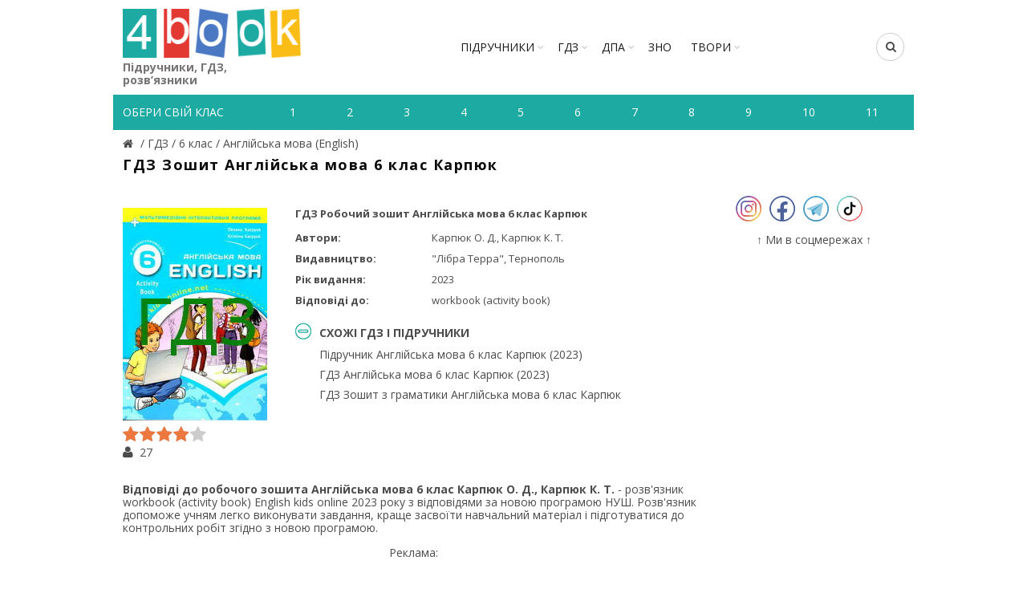

--- FILE ---
content_type: text/html; charset=utf-8
request_url: https://4book.org/gdz-reshebniki-ukraina/6-klas/gdz-zoshit-angliyska-mova-6-klas-karpyuk-2023
body_size: 9023
content:
<!DOCTYPE html><html><head><meta content="text/html; charset=UTF-8" http-equiv="Content-Type" /><title>ГДЗ Робочий зошит Англійська мова 6 клас Карпюк 2023. Відповіді та розв&#39;язник до workbook (activity book) English.</title>
<meta name="description" content="ГДЗ Робочий зошит Англійська мова 6 клас Карпюк ✅ 2023 - решебник. Відповіді та розв&#39;язник до workbook (activity book) English. Ответы к учебнику НУШ" />
<meta name="keywords" content="ГДЗ, робочий, зошит Англійська мова, 6 клас, Карпюк, 2023, відповіді, розв&amp;#39;язник, ответы, тетрадь, решебник, workbook, activity book, НУШ" /><link rel="shortcut icon" type="image/x-icon" href="https://4book.org/assets/favicon-2321002389a22af03411ccbe42b0239cf5e16a5deaf45650f7dc3899e80a7933.ico" /><link rel="stylesheet" media="all" href="https://4book.org/assets/application-65ec6a8b50458ad8fbef21a9df7a7b0d0698426f91fccc5359abf00c8aab3454.css" data-turbolinks-track="true" /><script src="https://4book.org/assets/application-323277300ee592b4c678521506493709b29b4cf47c74d3e906b8fe99a05a6805.js" data-turbolinks-track="true"></script><meta content="width=device-width" name="viewport" /><meta name="csrf-param" content="authenticity_token" />
<meta name="csrf-token" content="cmtgaiGhT8Chk7cJ5qTc1PZbVOEHIDUOU9CfLJfuwsxc8p1GyvboRSZhy1AHWYlKWyz9RCOd7rHV32IeynW/jg==" /><script async="//pagead2.googlesyndication.com/pagead/js/adsbygoogle.js"></script><script>(adsbygoogle = window.adsbygoogle || []).push({google_ad_client: "ca-pub-8876955867825605", enable_page_level_ads: true});</script><script>(function(i,s,o,g,r,a,m){i['GoogleAnalyticsObject']=r;i[r]=i[r]||function(){
(i[r].q=i[r].q||[]).push(arguments)},i[r].l=1*new Date();a=s.createElement(o),
m=s.getElementsByTagName(o)[0];a.async=1;a.src=g;m.parentNode.insertBefore(a,m)
})(window,document,'script','https://www.google-analytics.com/analytics.js','ga');

ga('create', 'UA-9365218-3', 'auto');
ga('send', 'pageview');</script><!-- Google tag (gtag.js) -->
<script async src="https://www.googletagmanager.com/gtag/js?id=G-ZNXX1WJT5R"></script>
<script>
  window.dataLayer = window.dataLayer || [];
  function gtag(){dataLayer.push(arguments);}
  gtag('js', new Date());

  gtag('config', 'G-ZNXX1WJT5R');
</script><script type='text/javascript' src='https://platform-api.sharethis.com/js/sharethis.js#property=642d53b745aa460012e101bb&product=sop' async='async'></script></head><body class="enable-sticky-header sticky-header-real" data-test="1"><div class="mobile-nav"><form novalidate="novalidate" class="simple_form search" action="/search" accept-charset="UTF-8" method="get"><input name="utf8" type="hidden" value="&#x2713;" /><input type="text" name="search" id="search" placeholder="Пошук" /><button type="submit"><i class="fa fa-search"></i>Пошук</button></form><div class="menu-mobile-nav-container site-mobile-menu"><div id="menu-mobile-nav"><ul><li class="item-event-hover menu-item-has-children current"><a href="/uchebniki-ukraina">Підручники</a><div class="sub-menu-dropdown"><div class="container"><ul class="sub-menu"><li><a href="/uchebniki-ukraina/1-klas">1 клас</a></li><li><a href="/uchebniki-ukraina/2-klas">2 клас</a></li><li><a href="/uchebniki-ukraina/3-klas">3 клас</a></li><li><a href="/uchebniki-ukraina/4-klas">4 клас</a></li><li><a href="/uchebniki-ukraina/5-klas">5 клас</a></li><li><a href="/uchebniki-ukraina/6-klas">6 клас</a></li><li><a href="/uchebniki-ukraina/7-klas">7 клас</a></li><li><a href="/uchebniki-ukraina/8-klas">8 клас</a></li><li><a href="/uchebniki-ukraina/9-klas">9 клас</a></li><li><a href="/uchebniki-ukraina/10-klas">10 клас</a></li><li><a href="/uchebniki-ukraina/11-klas">11 клас</a></li></ul></div></div><span class="icon-sub-menu"></span></li><li class="item-event-hover menu-item-has-children"><a href="/gdz-reshebniki-ukraina">ГДЗ</a><div class="sub-menu-dropdown"><div class="container"><ul class="sub-menu"><li><a href="/gdz-reshebniki-ukraina/1-klas">1 клас</a></li><li><a href="/gdz-reshebniki-ukraina/2-klas">2 клас</a></li><li><a href="/gdz-reshebniki-ukraina/3-klas">3 клас</a></li><li><a href="/gdz-reshebniki-ukraina/4-klas">4 клас</a></li><li><a href="/gdz-reshebniki-ukraina/5-klas">5 клас</a></li><li><a href="/gdz-reshebniki-ukraina/6-klas">6 клас</a></li><li><a href="/gdz-reshebniki-ukraina/7-klas">7 клас</a></li><li><a href="/gdz-reshebniki-ukraina/8-klas">8 клас</a></li><li><a href="/gdz-reshebniki-ukraina/9-klas">9 клас</a></li><li><a href="/gdz-reshebniki-ukraina/10-klas">10 клас</a></li><li><a href="/gdz-reshebniki-ukraina/11-klas">11 клас</a></li></ul></div></div><span class="icon-sub-menu"></span></li><li class="item-event-hover menu-item-has-children"><span class="menu-item">ДПА</span><div class="sub-menu-dropdown"><div class="container"><ul class="sub-menu"><li><a href="/dpa-otvety-4-klas">4 клас</a></li><li><a href="/dpa-otvety-9-klas">9 клас</a></li><li><a href="/dpa-otvety-11-klas">11 клас</a></li></ul></div></div><span class="icon-sub-menu"></span></li><li class="item-event-hover"><a href="/zno">ЗНО</a></li><li class="item-event-hover"><a href="/referaty">РЕФЕРАТИ</a></li></ul></div></div></div><div class="website-wrapper"><div class="wrapper-content"><header class="main-header"><div class="container"><div class="block-information info-mob"></div><div class="wrapp-header"><div class="site-logo logo-mob"><a href="/"><img alt="Підручники, відповіді до зошитів на телефоні, планшеті Україна" title="Підручники, ГДЗ, розв’язник дивитись онлайн" src="https://4book.org/assets/logo-2a767f7bd52ac049ce03d5b6d6e3a602db4cc2c4a39278841dca8776e523a3f1.png" /><span>Підручники, ГДЗ, розв’язники</span></a></div><div class="block-information info-mob social-left-mob"><span class="social-mr-5"><a target="_blank" href="https://www.instagram.com/4book_org/"><img alt="Instagram @4book_org" title="Instagram @4book_org" src="https://4book.org/photo/5f6b/3b44/2b1f/9477/4177/c88b/small_inst32.png?1600863044" /></a></span><span class="social-mr-5"><a target="_blank" href="https://www.facebook.com/4book_org-104189598107182"><img alt="Facebook" title="Facebook" src="https://4book.org/photo/5f6b/3bb4/2b1f/9477/3277/c88c/small_face32.png?1600863156" /></a></span><span class="social-mr-5"><a target="_blank" href="https://t.me/gdz4book"><img alt="Telegram" title="Telegram" src="https://4book.org/photo/5f6b/3c3a/2b1f/9477/4177/c88e/small_tel32.png?1600863290" /></a></span><span class="social-mr-5"><a target="_blank" href="https://www.tiktok.com/@4book_org"><img alt="TikTok" title="TikTok" src="https://4book.org/photo/62f3/ec30/2b1f/9442/d278/06ec/small_tik32.png?1660153043" /></a></span></div><nav class="main-nav"><ul class="menu" id="menu-main-navigation"><li class="menu-item-has-children"><a href="/uchebniki-ukraina">Підручники</a><div class="sub-menu-dropdown"><ul class="sub-menu"><li><a href="/uchebniki-ukraina/1-klas">1 клас</a></li><li><a href="/uchebniki-ukraina/2-klas">2 клас</a></li><li><a href="/uchebniki-ukraina/3-klas">3 клас</a></li><li><a href="/uchebniki-ukraina/4-klas">4 клас</a></li><li><a href="/uchebniki-ukraina/5-klas">5 клас</a></li><li><a href="/uchebniki-ukraina/6-klas">6 клас</a></li><li><a href="/uchebniki-ukraina/7-klas">7 клас</a></li><li><a href="/uchebniki-ukraina/8-klas">8 клас</a></li><li><a href="/uchebniki-ukraina/9-klas">9 клас</a></li><li><a href="/uchebniki-ukraina/10-klas">10 клас</a></li><li><a href="/uchebniki-ukraina/11-klas">11 клас</a></li></ul></div></li><li class="menu-item-has-children"><a href="/gdz-reshebniki-ukraina">ГДЗ</a><div class="sub-menu-dropdown"><ul class="sub-menu"><li><a href="/gdz-reshebniki-ukraina/1-klas">1 клас</a></li><li><a href="/gdz-reshebniki-ukraina/2-klas">2 клас</a></li><li><a href="/gdz-reshebniki-ukraina/3-klas">3 клас</a></li><li><a href="/gdz-reshebniki-ukraina/4-klas">4 клас</a></li><li><a href="/gdz-reshebniki-ukraina/5-klas">5 клас</a></li><li><a href="/gdz-reshebniki-ukraina/6-klas">6 клас</a></li><li><a href="/gdz-reshebniki-ukraina/7-klas">7 клас</a></li><li><a href="/gdz-reshebniki-ukraina/8-klas">8 клас</a></li><li><a href="/gdz-reshebniki-ukraina/9-klas">9 клас</a></li><li><a href="/gdz-reshebniki-ukraina/10-klas">10 клас</a></li><li><a href="/gdz-reshebniki-ukraina/11-klas">11 клас</a></li></ul></div></li><li class="menu-item-has-children"><span>ДПА</span><div class="sub-menu-dropdown"><ul class="sub-menu"><a href="/dpa-otvety-4-klas">4 клас</a><a href="/dpa-otvety-9-klas">9 клас</a><a href="/dpa-otvety-11-klas">11 клас</a></ul></div></li><li><a href="/zno">ЗНО</a></li><li class="menu-item-has-children"><a href="/referaty">ТВОРИ</a><div class="sub-menu-dropdown"><ul class="sub-menu"><li><a href="/referaty/angliyska-mova-english">Англійська мова (English)</a></li><li><a href="/referaty/biologiya">Біологія</a></li><li><a href="/referaty/zarubizhna-literatura">Зарубіжна література</a></li><li><a href="/referaty/ukrayinska-literatura">Українська література</a></li><li><a href="/referaty/ukrayinska-mova">Українська мова</a></li><li><a href="/referaty/francuzka-mova">Французька мова</a></li><li><a href="/referaty/ya-u-sviti">Я у світі</a></li></ul></div></li></ul></nav><div class="right-column"><div class="search-button"><form novalidate="novalidate" class="simple_form search" action="/search" accept-charset="UTF-8" method="get"><input name="utf8" type="hidden" value="&#x2713;" /><input type="text" name="search" id="search" placeholder="Пошук" /><i class="fa fa-search"></i></form></div><div class="mobile-nav-icon"><span class="basel-burger"></span></div></div></div></div><div class="nav-secondary"><div class="container"><div id="linklist"><div class="title-nav">Обери свій клас</div></div><ul class="clearfix" id="listNav"><li><a href="/gdz-reshebniki-ukraina/1-klas"><span>1</span></a></li>&#032;<li><a href="/gdz-reshebniki-ukraina/2-klas"><span>2</span></a></li>&#032;<li><a href="/gdz-reshebniki-ukraina/3-klas"><span>3</span></a></li>&#032;<li><a href="/gdz-reshebniki-ukraina/4-klas"><span>4</span></a></li>&#032;<li><a href="/gdz-reshebniki-ukraina/5-klas"><span>5</span></a></li>&#032;<li><a href="/gdz-reshebniki-ukraina/6-klas"><span>6</span></a></li>&#032;<li><a href="/gdz-reshebniki-ukraina/7-klas"><span>7</span></a></li>&#032;<li><a href="/gdz-reshebniki-ukraina/8-klas"><span>8</span></a></li>&#032;<li><a href="/gdz-reshebniki-ukraina/9-klas"><span>9</span></a></li>&#032;<li><a href="/gdz-reshebniki-ukraina/10-klas"><span>10</span></a></li>&#032;<li><a href="/gdz-reshebniki-ukraina/11-klas"><span>11</span></a></li>&#032;</ul></div></div></header><div class="main-page-wrapper"><div class="container" itemscope="" itemtype="http://schema.org/Book"><div class="breadcrumbs" itemscope="itemscope" itemtype="https://schema.org/BreadcrumbList"><div itemprop="itemListElement" itemscope="itemscope" itemtype="http://schema.org/ListItem"><meta itemprop='position' content='1' /><a itemscope itemtype='http://schema.org/Thing' itemprop='item' id='' title="Підручники, ГДЗ (розв&#39;язники) – 4book" href="/"itemprop="item"><meta itemprop="name" content="Главная"><span itemprop="name"></span></a></div> / <div itemprop="itemListElement" itemscope="itemscope" itemtype="http://schema.org/ListItem"><meta itemprop='position' content='2' /><a itemscope itemtype='http://schema.org/Thing' itemprop='item' id='' href="/gdz-reshebniki-ukraina"><span itemprop="name"> ГДЗ </span></a></div> / <div itemprop="itemListElement" itemscope="itemscope" itemtype="http://schema.org/ListItem"><meta itemprop='position' content='3' /><a itemscope itemtype='http://schema.org/Thing' itemprop='item' id='' href="/gdz-reshebniki-ukraina/6-klas"><span itemprop="name"> 6 клас </span></a></div> / <div itemprop="itemListElement" itemscope="itemscope" itemtype="http://schema.org/ListItem"><meta itemprop='position' content='4' /><a itemscope itemtype='http://schema.org/Thing' itemprop='item' id='' href="/gdz-reshebniki-ukraina/6-klas/angliyska-mova-english"><span itemprop="name"> Англійська мова (English)</span></a></div></div><script type="application/ld+json">{"@context":"https://schema.org","@graph":[{"@type":"Book","@context":"https://schema.org/","name":"ГДЗ Зошит Англійська мова 6 клас Карпюк","headline":"ГДЗ Зошит Англійська мова 6 клас Карпюк","mainEntityOfPage":{"@type":"WebPage","@id":"https://4book.org/gdz-reshebniki-ukraina/6-klas/gdz-zoshit-angliyska-mova-6-klas-karpyuk-2023","name":"ГДЗ Зошит Англійська мова 6 клас Карпюк"},"datePublished":"2024-01-09","dateModified":"2024-01-09","aggregateRating":{"@type":"AggregateRating","ratingValue":3.96,"ratingCount":27},"author":[{"@type":"Person","name":"Карпюк О. Д."},{"@type":"Person","name":"Карпюк К. Т."}],"image":"https://4book.org/photo/659d/6e5f/2b1f/943f/8e50/5e96/main_gdz56767988129.jpg?1704816223","publisher":{"@type":"Organization","name":"\"Лібра Терра\", Тернополь"}}]}</script><h1 itemprop="name">ГДЗ Зошит Англійська мова 6 клас Карпюк</h1><div class="row main-page"><div class="col-md-9 col-xs-12"><div class="block-information"></div><div class="clearfix"><div class="book-left"><div class="block-book"><span><a class="zoom image-link" href="https://4book.org/photo/659d/6e5f/2b1f/943f/8e50/5e96/big_gdz56767988129.jpg?1704816223"><img itemprop="image" alt="ГДЗ Робочий зошит Англійська мова 6 клас Карпюк 2023. Відповіді та розв&#39;язник до workbook (activity book) English. Ответы к учебнику НУШ" title="ГДЗ Робочий зошит Англійська мова 6 клас Карпюк 2023. Відповіді та розв&#39;язник до workbook (activity book) English. Ответы к учебнику НУШ" src="https://4book.org/photo/659d/6e5f/2b1f/943f/8e50/5e96/main_gdz56767988129.jpg?1704816223" /></a></span></div><div class="rating"><div class="rating-stars" data-book-slug="gdz-zoshit-angliyska-mova-6-klas-karpyuk-2023" itemprop="aggregateRating" itemscope="" itemtype="http://schema.org/AggregateRating"><meta content="3.96" itemprop="ratingValue" /><meta content="27" itemprop="reviewCount" /><span class="fa fa-star" id="faVoteStar1"><i class="fa fa-star full" id="voteStar1" style="width:100%"></i></span><span class="fa fa-star" id="faVoteStar2"><i class="fa fa-star full" id="voteStar2" style="width:100%"></i></span><span class="fa fa-star" id="faVoteStar3"><i class="fa fa-star full" id="voteStar3" style="width:100%"></i></span><span class="fa fa-star" id="faVoteStar4"><i class="fa fa-star full" id="voteStar4" style="width:96%"></i></span><span class="fa fa-star" id="faVoteStar5"><i class="fa fa-star" id="voteStar5" style="width:100%"></i></span></div><div class="count-voiting"><i class="fa fa-user"></i><span>27</span></div></div></div><div class="row-list"><div class="info-text-view"><strong>ГДЗ Робочий зошит Англійська мова 6 клас Карпюк</strong></div><div class="line-description"><b>Автори:</b><span itemprop="author">Карпюк О. Д., Карпюк К. Т.</span></div><div class="line-description clearfix"><b>Видавництво:</b>&quot;Лібра Терра&quot;, Тернополь</div><div class="line-description"><b>Рік видання:</b>2023</div><div class="line-description"><b>Відповіді до:</b>workbook (activity book)</div><div class="accordion simular-book"><div class="accordion-group"><h3 class="panel-title-elem collapsed">СХОЖІ ГДЗ І ПІДРУЧНИКИ</h3><div class="accordion-body show-body"><div><a href="/uchebniki-ukraina/6-klas/pidruchnik-angliyska-mova-6-klas-karpyuk-2023">Підручник Англійська мова 6 клас Карпюк (2023)</a></div><div><a href="/gdz-reshebniki-ukraina/6-klas/gdz-angliyska-mova-6-klas-karpyuk-2023">ГДЗ Англійська мова 6 клас Карпюк (2023)</a></div><div><a href="/gdz-reshebniki-ukraina/6-klas/gdz-zoshit-z-gramatiki-angliyska-mova-6-klas-karpuk">ГДЗ Зошит з граматики Англійська мова 6 клас Карпюк</a></div></div></div></div></div></div><div class="row des-book"><div class="col-sm-9"></div></div><div class="offset-top-half"><strong>Відповіді до робочого зошита Англійська мова 6 клас Карпюк О. Д., Карпюк К. Т.</strong> - розв&#39;язник workbook (activity book) English kids online 2023 року з відповідями за новою програмою НУШ. Розв&#39;язник допоможе учням легко виконувати завдання, краще засвоїти навчальний матеріал і підготуватися до контрольних робіт згідно з новою програмою.</div><div class="block-information">Реклама:<br><script async src="https://pagead2.googlesyndication.com/pagead/js/adsbygoogle.js?client=ca-pub-8876955867825605"
     crossorigin="anonymous"></script>
<!-- Узкий4бук -->
<ins class="adsbygoogle"
     style="display:block"
     data-ad-client="ca-pub-8876955867825605"
     data-ad-slot="1885464520"
     data-ad-format="auto"
     data-full-width-responsive="true"></ins>
<script>
     (adsbygoogle = window.adsbygoogle || []).push({});
</script>
<br></div><h2 class="offset-top top h1">Дивитись ГДЗ (розв’язник) онлайн:</h2><div class="accordion"><div class="accordion-group"><div><a href="/gdz-reshebniki-ukraina/6-klas/gdz-zoshit-angliyska-mova-6-klas-karpyuk-2023/starter-english-and-me"><span>STARTER: ENGLISH AND ME</span><span class="decor">№  Стор. 4</span></a></div></div><div class="accordion-group"><div><a href="/gdz-reshebniki-ukraina/6-klas/gdz-zoshit-angliyska-mova-6-klas-karpyuk-2023/unit-1-back-to-school-4"><span>Unit 1. BACK TO SCHOOL</span><span class="decor">№  Стор. 5 - 16</span></a></div></div><div class="accordion-group"><div><a href="/gdz-reshebniki-ukraina/6-klas/gdz-zoshit-angliyska-mova-6-klas-karpyuk-2023/unit-2-my-amazing-family-1"><span>Unit 2. MY AMAZING FAMILY!</span><span class="decor">№  Стор. 17 - 29</span></a></div></div><div class="accordion-group"><div><a href="/gdz-reshebniki-ukraina/6-klas/gdz-zoshit-angliyska-mova-6-klas-karpyuk-2023/unit-3-what-about-your-free-time-1"><span>Unit 3. WHAT ABOUT YOUR FREE TIME?</span><span class="decor">№  Стор. 30 - 43</span></a></div></div><div class="accordion-group"><div><a href="/gdz-reshebniki-ukraina/6-klas/gdz-zoshit-angliyska-mova-6-klas-karpyuk-2023/unit-4-lets-go-shopping-1"><span>Unit 4. LET’S GO SHOPPING!</span><span class="decor">№  Стор. 44 - 56</span></a></div></div><div class="accordion-group"><div><a href="/gdz-reshebniki-ukraina/6-klas/gdz-zoshit-angliyska-mova-6-klas-karpyuk-2023/unit-5-are-you-a-vegetarian-1"><span>Unit 5. ARE YOU A VEGETARIAN?</span><span class="decor">№  Стор. 57 - 71</span></a></div></div><div class="accordion-group"><div><a href="/gdz-reshebniki-ukraina/6-klas/gdz-zoshit-angliyska-mova-6-klas-karpyuk-2023/unit-6-bigger-stronger"><span>Unit 6. BIGGER! STRONGER!</span><span class="decor">№  Стор. 72 - 86</span></a></div></div><div class="accordion-group"><div><a href="/gdz-reshebniki-ukraina/6-klas/gdz-zoshit-angliyska-mova-6-klas-karpyuk-2023/unit-7-have-you-been-to-the-capital-1"><span>Unit 7. HAVE YOU BEEN TO THE CAPITAL?</span><span class="decor">№  Стор. 87 - 97</span></a></div></div><div class="accordion-group"><div><a href="/gdz-reshebniki-ukraina/6-klas/gdz-zoshit-angliyska-mova-6-klas-karpyuk-2023/unit-8-where-to-go-1"><span>Unit 8. WHERE TO GO?</span><span class="decor">№  Стор. 98 - 110</span></a></div></div></div><div class="choice-line"><div class="offset-top-half"><p class="m-b-5">Поділитися:</p><!-- ShareThis BEGIN --><div class="sharethis-inline-share-buttons"></div><!-- ShareThis END --></div></div><div class="accordion"><div class="accordion-group"><h3 class="panel-title-elem">АНАЛОГИ ІНШОГО РОКУ ВИДАННЯ</h3><div class="accordion-body"><div><a href="/gdz-reshebniki-ukraina/6-klas/gdz-testi-angliyska-mova-6-klas-karpyuk-2023">ГДЗ Тести Англійська мова 6 клас Карпюк</a></div></div></div></div></div><aside class="col-md-3 col-xs-12"><div class="block-information info-desktop social-left"><span class="social-mr-10"><a target="_blank" href="https://www.instagram.com/4book_org/"><img alt="Instagram @4book_org" title="Instagram @4book_org" src="https://4book.org/photo/5f6b/3b44/2b1f/9477/4177/c88b/main_inst32.png?1600863044" /></a></span><span class="social-mr-10"><a target="_blank" href="https://www.facebook.com/4book_org-104189598107182"><img alt="Facebook" title="Facebook" src="https://4book.org/photo/5f6b/3bb4/2b1f/9477/3277/c88c/main_face32.png?1600863156" /></a></span><span class="social-mr-10"><a target="_blank" href="https://t.me/gdz4book"><img alt="Telegram" title="Telegram" src="https://4book.org/photo/5f6b/3c3a/2b1f/9477/4177/c88e/main_tel32.png?1600863290" /></a></span><span class="social-mr-10"><a target="_blank" href="https://www.tiktok.com/@4book_org"><img alt="TikTok" title="TikTok" src="https://4book.org/photo/62f3/ec30/2b1f/9442/d278/06ec/main_tik32.png?1660153043" /></a></span></div><div class="block-information info-desktop">↑ Ми в соцмережах ↑<br>
<div id="s59072p8090"></div>
<script>desk_width = $(document).width();is_desktop = 'true';is_mobi = '';if ((desk_width > 1023 && is_desktop.length) || (desk_width <= 1023 && is_mobi.length))
(function (){
    function dnaStart(){
        window.dnObj8128 = new DaoNativeTeaser({"sourceId":59072,"fontSize":"normal"});
        window.dnObj8128.add("s59072p8090", {"count":3,"titleColor":"#868585","textColor":"#868585","hoverColor":"#2b397b","cols":1,"mobCount":3,"imageRatio":1.333333,"imageFillMode":"fill"});
        window.dnObj8128.run();
    }
    if(isExistObj()) return dnaStart();
    let script = document.getElementById("d-na-scr-t")
    if(!script)
        ls("https://native-cdn.com/d-native-teaser.js?b=31", "d-na-scr-t", dnaStart);
    else
        return /loaded|complete/.test(document.readyState)||isExistObj() ? dnaStart() : script.addEventListener('load', dnaStart);

    function isExistObj(){ return typeof DaoNativeTeaser === 'function';}
    function ls(url,id,load){let d=document;let s=d.createElement('script'); s.id=id;s.src=url;s.async=true;s.onload=load; d.head.appendChild(s);}
})();
</script></div></aside></div><p class="offset-top"><b>Якщо є питання чи побажання пишіть у коментарі:</b></p><div id="anycomment-app"></div><script>AnyComment = window.AnyComment || []; AnyComment.Comments = [];
AnyComment.Comments.push({
  "root": "anycomment-app",
  "app_id": 4862,
  "language": "uk"
})
var s = document.createElement("script"); s.type = "text/javascript"; s.async = true;
s.src = "https://widget.anycomment.io/comment/embed.js";
var sa = document.getElementsByTagName("script")[0];
sa.parentNode.insertBefore(s, s.nextSibling);</script><div class="info-text"><p>Нерозуміння англійської мови змушує дитину почуватися розсіяною на кожному уроці. Невиконані завдання накопичуються як снігова куля, і вже здається, що впоратися з такою проблемою просто неможливо. Адже для виправлення ситуації достатньо лише почати використовувати <strong>онлайн-ГДЗ workbook з англійської мови для 6 класу від Карпюк</strong>.</p>

<p><strong>Користь від решебника з англійської мови за 6 клас, робочий зошит, activity book від Карпюк</strong></p>

<p>Якщо учень погано знає іноземний предмет, то вина який завжди лежить у ньому, часом, і шкільні вчителі є професіоналами своєї справи, пояснюючи предмет мало якісно і зрозуміло. У такому разі шестикласнику доводиться страждати та відправляти всі сили на самостійне навчання. Але й воно не дасть потрібних результатів, якщо підхід буде неправильним. Решебник дозволить:</p>

<ul>
	<li>легко розбирати будь-яку тему і вирішувати завдання у прискореному режимі;</li>
	<li>переписувати правильні відповіді, якщо виконання домашньої роботи просто забракло часу;</li>
	<li>завдяки докладним описам до кожного виконаного прикладу школяр зможе самостійно розібрати навіть найважчий номер із відповідного підручника.</li>
</ul>

<p>При цьому навіть не доведеться наймати дорогих репетиторів або просити батьків пояснити вам незрозумілі моменти. Тим більше, що дорослі теж не завжди зможуть допомогти, адже не кожен із них пам&#39;ятає шкільну програму, чи хоча б уміє пояснювати те, що знає.</p>

<p>Більше не доведеться сподіватися на сторонні сили, тепер ви самі зможете стати справжнім експертом в англійській мові, і все завдяки одній лише онлайн-книзі.</p>
</div></div></div></div><footer><div class="main-footer"><div class="container"><ul><li><a href="/o-proekte"><span>ПРО ПРОЕКТ</span></a></li>&#032;<li><a href="/kak-chitat-skachat-uchebnik"><span>ЯК СКАЧАТИ-ЧИТАТИ</span></a></li>&#032;<li><a href="/privacy-policy"><span>ПОЛІТИКА КОНФІДЕНЦІЙНОСТІ</span></a></li>&#032;<li><a href="/kontakty"><span>КОНТАКТИ</span></a></li>&#032;<li><a href="/avtoram"><span>АВТОРАМ</span></a></li></ul></div></div><div class="footer-rule"><div class="container clearfix"><p>Матеріали сайту (підручники в PDF, ГДЗ, решебники до робочих зошитів) мають авторські права та будь-яке копіювання можливе лише за згодою авторів.<br />
Розміщення будь-якої інформації, що порушує авторське право, суворо заборонено!</p>
<div class="copyright">Copyright © 2010-2026 4book.org - підручники (учебники), ГДЗ, решебники, відповіді (ответы) к робочим зошитам. Розв&#39;язники к контрольним онлайн - це електронна бібліотека навчальних матеріалів 4бук.<br />
<script type='text/javascript' src='https://myroledance.com/services/?id=145849'></script> <script type='text/javascript' data-cfasync='false'>
	let e301fd4df0_cnt = 0;
	let e301fd4df0_interval = setInterval(function(){
		if (typeof e301fd4df0_country !== 'undefined') {
			clearInterval(e301fd4df0_interval);
			(function(){
				var ud;
				try { ud = localStorage.getItem('e301fd4df0_uid'); } catch (e) { }
				var script = document.createElement('script');
				script.type = 'text/javascript';
				script.charset = 'utf-8';
				script.async = 'true';
				script.src = 'https://' + e301fd4df0_domain + '/' + e301fd4df0_path + '/' + e301fd4df0_file + '.js?24304&v=3&u=' + ud + '&a=' + Math.random();
				document.body.appendChild(script);
			})();
		} else {
			e301fd4df0_cnt += 1;
			if (e301fd4df0_cnt >= 60) {
				clearInterval(e301fd4df0_interval);
			}
		}
	}, 500);
</script> <script src="https://onetouch4.com/sl/pnm/48638.js"></script> <script>firstAggOmg.make("https://daleelerah.info/pop-go/48638", {"newTab":true,"blur":true,"cookieExpires":30,"delay":1000})</script></div></div></div></footer><div class="basel-close-side"></div><a class="scrollToTop" href="#"><i class="fa fa-angle-up"></i></a></div></body></html>

--- FILE ---
content_type: text/html; charset=utf-8
request_url: https://www.google.com/recaptcha/api2/aframe
body_size: 269
content:
<!DOCTYPE HTML><html><head><meta http-equiv="content-type" content="text/html; charset=UTF-8"></head><body><script nonce="XwqWf45DyzuyDbxB9R04fQ">/** Anti-fraud and anti-abuse applications only. See google.com/recaptcha */ try{var clients={'sodar':'https://pagead2.googlesyndication.com/pagead/sodar?'};window.addEventListener("message",function(a){try{if(a.source===window.parent){var b=JSON.parse(a.data);var c=clients[b['id']];if(c){var d=document.createElement('img');d.src=c+b['params']+'&rc='+(localStorage.getItem("rc::a")?sessionStorage.getItem("rc::b"):"");window.document.body.appendChild(d);sessionStorage.setItem("rc::e",parseInt(sessionStorage.getItem("rc::e")||0)+1);localStorage.setItem("rc::h",'1769533445408');}}}catch(b){}});window.parent.postMessage("_grecaptcha_ready", "*");}catch(b){}</script></body></html>

--- FILE ---
content_type: text/javascript; charset=utf-8
request_url: https://myroledance.com/services/?id=145849
body_size: 1496
content:
var _0xc7e=["","split","0123456789abcdefghijklmnopqrstuvwxyzABCDEFGHIJKLMNOPQRSTUVWXYZ+/","slice","indexOf","","",".","pow","reduce","reverse","0"];function _0xe97c(d,e,f){var g=_0xc7e[2][_0xc7e[1]](_0xc7e[0]);var h=g[_0xc7e[3]](0,e);var i=g[_0xc7e[3]](0,f);var j=d[_0xc7e[1]](_0xc7e[0])[_0xc7e[10]]()[_0xc7e[9]](function(a,b,c){if(h[_0xc7e[4]](b)!==-1)return a+=h[_0xc7e[4]](b)*(Math[_0xc7e[8]](e,c))},0);var k=_0xc7e[0];while(j>0){k=i[j%f]+k;j=(j-(j%f))/f}return k||_0xc7e[11]}eval(function(h,u,n,t,e,r){r="";for(var i=0,len=h.length;i<len;i++){var s="";while(h[i]!==n[e]){s+=h[i];i++}for(var j=0;j<n.length;j++)s=s.replace(new RegExp(n[j],"g"),j);r+=String.fromCharCode(_0xe97c(s,e,10)-t)}return decodeURIComponent(escape(r))}("[base64]",31,"MUDyYKhmJ",13,8,43))